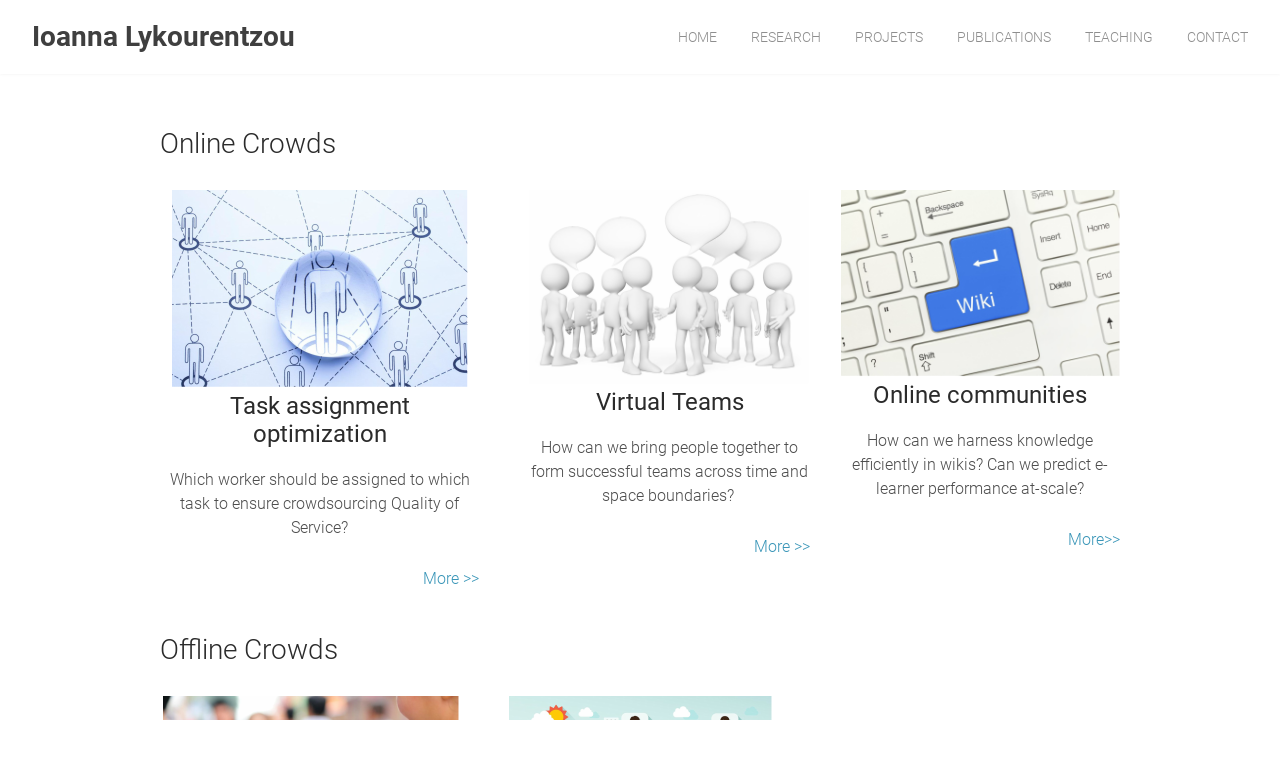

--- FILE ---
content_type: text/css
request_url: http://lykourentzou.com/files/main_style.css?1761739342
body_size: 5446
content:
ul, ol, li, h1, h2, h3, h4, h5, h6, pre, form, body, html, div.paragraph, blockquote, fieldset, input { margin: 0; padding: 0; }
ul, ol, li, h1, h2, h3, h4, h5, h6, pre, form, body, html, p, blockquote, fieldset, input { margin: 0; padding: 0; }
 a img { border: 0; outline: none; }
 a { text-decoration: none; }
 html { height: 100%; }
 body { font: 16px/1 'Roboto', sans-serif; color: #4d4d4d; background: #fff; font-weight: lighter; height: 100%; -webkit-font-smoothing: antialiased; }
 body.full-width-off { background: #f8f8f8; }
 #wrapper { position: relative; width: 100%; overflow: hidden; margin: 0 auto; }
 .container { position: relative; margin: 0 auto; max-width: 960px; padding: 3.5em 0; box-sizing: border-box; }
 #header-wrap, #banner-wrap, #nav-wrap, #main-wrap { position: relative; width: 100%; background-color: #fff; }
 body.full-width-off #header-wrap, body.full-width-off #banner-wrap, body.full-width-off #nav-wrap, body.full-width-off #main-wrap, body.full-width-off #footer-wrap { max-width: 1100px; margin: 0 auto; border-radius: 0.1px; -webkit-box-shadow: 0px 0px 3px rgba(99,99,99,0.1); box-shadow: 0px 0px 3px rgba(99,99,99,0.1); }
 #header-wrap { z-index: 13; }
 #header-wrap .container { max-width: 100%; padding: 0 1.5em; }
 @media (min-width: 768px) {
 #header-wrap .container { padding: 0 2em; }
 }
 a { color: #d5d5d5; }
 h2 { font-size: 1.75em; font-weight: 300; color: #2b2b2b; margin: 0 auto .75em; }
 .paragraph, div.paragraph { margin: 0 auto 1.7em; line-height: 1.5; }
 .paragraph, p { margin: 0 auto 1.7em; line-height: 1.5; }
 .paragraph a:hover { color: #bcbcbc; }
 blockquote { background: none; font-size: 1.25em; line-height: 1.25; font-weight: lighter; color: #8e8e8e; padding: 15px 0px 15px 26px; margin: 0 auto 1em !important; border-left: 15px solid #ededed !important; font-style: normal !important; }
 hr.styled-hr { height: 2px; background: #ededed; }
 #header-wrap { background: #fff; text-align: left; border-radius: 0.1px; -webkit-box-shadow: 0px 0px 3px rgba(99,99,99,0.1); box-shadow: 0px 0px 3px rgba(99,99,99,0.1); backface-visibility: hidden; -webkit-backface-visibility: hidden; }
 .stuck { position: fixed !important; top: 0; z-index: 13 !important; -webkit-transition: all 240ms linear; -moz-transition: all 240ms linear; -o-transition: all 240ms linear; -ms-transition: all 240ms linear; transition: all 240ms linear; }
 #logo { max-width: 300px; font-weight: bold; text-transform: uppercase; font-size: 1.75em; }
 #logo { padding: 15px 0px; }
 #logo img { max-width: 300px; max-height: 150px; -webkit-transition: all 240ms linear; -moz-transition: all 240ms linear; -o-transition: all 240ms linear; -ms-transition: all 240ms linear; transition: all 240ms linear; }
 #header { position: relative; display: table; width: 100%; }
 #logo, #nav { display: table-cell; vertical-align: middle; }
 .minimize #logo img { max-height: 50px; }
 #nav { position: relative; }
 #nav ul { text-align: right; overflow: hidden; }
 #nav ul li { list-style: none; display: inline-block; }
 #nav ul li a { display: block; color: #8e8e8e; padding: 30px 15px; font-size: 14px; text-transform: uppercase; -webkit-transition: all 240ms linear; -moz-transition: all 240ms linear; -o-transition: all 240ms linear; -ms-transition: all 240ms linear; transition: all 240ms linear; }
 .minimize #nav ul li a { padding: 15px; }
 #nav > ul li:first-child a { padding-left: 30px !important; }
 #nav > ul li:last-child a { padding-right: 0 !important; }
 #nav ul li#active a, #nav ul li a:hover { color: #d5d5d5; text-decoration: none; border: 0; }
 #mobile-nav, #mobile-input, #nav-trigger, #mobile-cart { display: none; }
 #wsite-menus { position: relative; z-index: 14; }
 #wsite-menus .wsite-menu { padding: 10px 0; background: #fff; -webkit-box-shadow: 0px 0px 3px rgba(99,99,99,0.1); box-shadow: 0px 0px 3px rgba(99,99,99,0.1); }
 #wsite-menus > .wsite-menu-wrap > .wsite-menu .wsite-menu-wrap { position: absolute !important; top: 0 !important; margin-top: -10px !important; }
 #wsite-menus .wsite-menu li a { font-family: 'Roboto', sans-serif; color: #8e8e8e; background: transparent !important; font-size: 13px; text-transform: uppercase; border: 0; padding: 10px 20px; }
 #wsite-menus .wsite-menu li a > span { padding: 0; }
 #wsite-menus .wsite-menu li a:hover { color: #d5d5d5; }
 #wsite-menus .wsite-menu-arrow { right: 20px; width: 10px; overflow: hidden; }
 #wsite-menus .wsite-menu-arrow:before { display: inline-block; content: '\25b6'; font-size: 75%; vertical-align: top; line-height: 1.5; }
 #banner h2 { color: #fff; font-size: 4em; font-weight: bold; margin: 0 auto .35em; }
 #banner div.paragraph { color: #fff; font-size: 1.25em; font-weight: 500; }
 #banner p { color: #fff; font-size: 1.25em; font-weight: 500; }
 #banner .button-wrap { display: inline-block; }
 #banner div.paragraph a { color: #fff; text-decoration: underline; }
 #banner p a { color: #fff; text-decoration: underline; }
 #banner div.paragraph a:hover { text-decoration: none; }
 #banner p a:hover { text-decoration: none; }
 .wsite-header-section:before { content: ''; position: absolute; top: 0; left: 0; display: block; width: 100%; min-height: 100%; height: inherit; background: rgba(213,213,213,0.8); }
 .wsite-section-bg-color:before, .wsite-section-bg-video:before { display: none; }
 .wsite-background, .wsite-header-section { background: url(theme/images/default-bg.jpg?1759404333) no-repeat center center; background-size: cover; }
 .landing-page #banner { height: 550px; }
 .tall-header-page #banner { height: 375px; }
 .short-header-page #banner { height: 250px; }
 .short-header-page #banner h2 { font-size: 3em; }
 .title-page #banner { height: 300px; }
 .title-page #banner h2, .title-page #banner div.paragraph { display: table-cell; vertical-align: middle; width: 50%; }
 .title-page #banner h2, .title-page #banner p { display: table-cell; vertical-align: middle; width: 50%; }
 .no-header-page #banner-cover { background: #fff; }
 .splash-page #banner { position: relative; display: table; width: 100%; }
 .splash-page #banner-content { display: table-cell; vertical-align: middle; text-align: center; }
 .splash-page.wsite-background { background-attachment: fixed; }
 .splash-page #banner-cover { background: rgba(213,213,213,0.8); }
 .splash-page #banner-wrap, .splash-page #banner-cover { display: table; width: 100%; height: 100%; }
 .splash-page #banner-cover > div:first-child { display: table-row; height: 74px; }
 .splash-page #banner { height: 100%; }
 .splash-page #footer-wrap { display: none; }
 .wsite-social { white-space: normal; }
 .wsite-social-item:before, .wsite-social-item:after { top: 0; left: 0; }
 .wsite-social-item { margin: 0 5px 10px; color: #c1c1c1; }
 .wsite-social-item:hover { color: #d5d5d5; }
 .splash-page .wsite-social-item { color: #ffffff; }
 .splash-page .wsite-social-item:hover { color: #8e8e8e; }
 .wsite-com-content { padding: 0; }
 .wsite-product { padding: 0 0 30px; border: none; box-shadow: none; border-radius: 0; }
 .wsite-product-image-wrap { margin: 10px 30px 10px 0; }
 .wsite-com-category-subcategory-name-bg { background: #000; opacity: .25; -webkit-transition: all 200ms cubic-bezier(0.55,0.085,0.68,0.53) !important; -moz-transition: all 200ms cubic-bezier(0.55,0.085,0.68,0.53) !important; -o-transition: all 200ms cubic-bezier(0.55,0.085,0.68,0.53) !important; -ms-transition: all 200ms cubic-bezier(0.55,0.085,0.68,0.53) !important; transition: all 200ms cubic-bezier(0.55,0.085,0.68,0.53) !important; }
 .wsite-com-category-subcategory-name-text { display: inline-block; width: 96%; box-sizing: border-box; color: #000; text-shadow: none; vertical-align: middle; font-weight: 700; letter-spacing: 1px; color: #fff; }
 .wsite-com-category-subcategory-name::before { content: ''; display: inline-block; width: 1px; height: 100%; vertical-align: middle; }
 .wsite-com-category-subcategory-name { text-align: center; height: 100%; width: 100%; display: inline-block; -webkit-transition: all 200ms cubic-bezier(0.55,0.085,0.68,0.53) !important; -moz-transition: all 200ms cubic-bezier(0.55,0.085,0.68,0.53) !important; -o-transition: all 200ms cubic-bezier(0.55,0.085,0.68,0.53) !important; -ms-transition: all 200ms cubic-bezier(0.55,0.085,0.68,0.53) !important; transition: all 200ms cubic-bezier(0.55,0.085,0.68,0.53) !important; }
 #wsite-com-store .wsite-com-sidebar { width: 100%; float: none !important; padding: 0 !important; text-align: center; position: relative; z-index: 11; margin: 0 auto 15px; cursor: pointer; min-height: 40px; }
 #wsite-com-store .wsite-com-sidebar { width: 100%; float: none !important; padding: 0 !important; text-align: center; position: relative; z-index: 12; margin: 0 auto 15px; cursor: pointer; min-height: 40px; }
 #wsite-com-store .wsite-com-sidebar::after { position: absolute; top: 0; content: 'CATEGORIES \25be'; padding: 0; text-align: center; font-weight: 900 !important; text-transform: uppercase; color: white; background: #d5d5d5; clear: both; width: 100%; padding: 10px 18px; display: block; z-index: 10; -webkit-box-sizing: border-box; -moz-box-sizing: border-box; box-sizing: border-box; -webkit-transition: all 120ms cubic-bezier(0.55,0.085,0.68,0.53); -moz-transition: all 120ms cubic-bezier(0.55,0.085,0.68,0.53); -o-transition: all 120ms cubic-bezier(0.55,0.085,0.68,0.53); -ms-transition: all 120ms cubic-bezier(0.55,0.085,0.68,0.53); transition: all 120ms cubic-bezier(0.55,0.085,0.68,0.53); }
 #wsite-com-store .sidebar-expanded::after { display: none; }
 #wsite-com-store .sidebar-expanded { cursor: default !important; }
 #wsite-com-store .wsite-com-content-with-sidebar { margin-left: 0 !important; padding: 0 !important; }
 #wsite-com-store .wsite-com-sidebar #wsite-com-hierarchy > ul { top: 0; left: 0; width: 100%; padding: 2em 0 .25em !important; background: #d5d5d5; }
 #wsite-com-store .wsite-com-sidebar #wsite-com-hierarchy { position: absolute; width: 100%; max-height: 0; overflow: hidden; margin: 0 auto; display: block; top: 0; z-index: 11; -webkit-transition: max-height 350ms linear; -moz-transition: max-height 350ms linear; -o-transition: max-height 350ms linear; -ms-transition: max-height 350ms linear; transition: max-height 350ms linear; }
 #wsite-com-store #wsite-com-hierarchy ul ul { margin-left: 0; margin-bottom: .25em; }
 #wsite-com-store #wsite-com-hierarchy > ul > li > { font-weight: bold; }
 #wsite-com-store .sidebar-expanded #wsite-com-hierarchy, .wsite-com-sidebar:hover #wsite-com-hierarchy { max-height: 2000px !important; margin: 0 auto .25em; }
 #wsite-com-store #wsite-com-hierarchy ul .wsite-com-link-text { padding: .2em 0; }
 .postload .wsite-com-sidebar:hover #wsite-com-hierarchy { max-height: 0px !important; }
 #wsite-com-store #close { position: absolute; z-index: 12; width: 100%; top: 0px; text-align: center; font-weight: 900 !important; text-transform: uppercase; color: white; display: block; padding: 10px 0; }
 #wsite-com-store .wsite-com-sidebar #wsite-com-hierarchy a, #wsite-com-store .wsite-com-sidebar #wsite-com-hierarchy { color: white; }
 #wsite-com-hierarchy .wsite-selected { font-weight: bold; color: #fff; }
 #wsite-com-hierarchy a.wsite-com-link { color: #fff !important; }
 a:hover .wsite-com-category-subcategory-name-bg { background: #d5d5d5; opacity: .65; }
 #wsite-com-product-options { border-top: none; }
 .wsite-com-product-option-label { margin-bottom: 9px; overflow: hidden; position: relative; }
 .wsite-com-product-option-radio .wsite-com-product-option-label { padding-left: 30px; }
 a.wsite-com-link { color: #2b2b2b !important; text-transform: uppercase; font-size: 1em !important; font-weight: 400; }
 a.wsite-com-link:hover { color: #d5d5d5 !important; }
 a.wsite-com-link:hover .wsite-imageaspectratio-image-wrap { background: rgba(255,255,255,0.75); }
 #wsite-com-product-title { font-weight: 100 !important; }
 #wsite-com-product-price-area { border-bottom: 2px solid #ededed !important; font-size: 18px !important; }
 #wsite-com-product-quantity-input { height: 29px !important; }
 #wsite-com-breadcrumbs.wsite-com-product-breadcrumbs, #wsite-com-breadcrumbs.wsite-com-category-breadcrumbs { text-transform: uppercase; }
 #wsite-com-product-images-strip .wsite-com-product-images-secondary-outer { border-radius: 0 !important; box-shadow: none !important; padding: 0 !important; }
 #wsite-mini-cart .wsite-product-list { display: block; max-height: calc(100vh - 200px); overflow: auto; }
 .galleryImageBorder { background: none; border: none !important; padding: 4px; }
 .galleryCaptionHolderInnerBg { background: #d5d5d5; opacity: 0.75; -webkit-backface-visibility: hidden; -webkit-transform: translateX(0); }
 .galleryInnerImageHolder img { backface-visibility: hidden; -webkit-backface-visibility: hidden; -webkit-transform: translateX(0); }
 .galleryImageHolder .galleryCaptionInnerText { font-family: 'Roboto', sans-serif; color: #fff !important; font-weight: 500 !important; }
 #footer-wrap { border-top: 2px solid #ededed; padding: 40px 0px; }
 .blog-post .blog-title { font-weight: 100; }
 .blog-post .blog-title a { color: #2b2b2b; text-decoration: none; display: block; margin-bottom: 5px; }
 .blog-post .blog-date { font-size: 14px; text-transform: uppercase; color: #8e8e8e; }
 .blog-post .blog-comments { font-size: 14px; text-transform: uppercase; float: left !important; padding-left: 10px !important; }
 .blog-post .blog-comments a { text-decoration: none; }
 .blog-post .blog-separator { border-bottom: 2px solid #ededed; margin-bottom: 13px !important; }
 .blog-post .blog-header { margin-bottom: 13px !important; }
 .blog-sidebar { width: 260px; font-size: 14px; font-weight: 300; color: #8e8e8e; }
 .blog-sidebar h2 { font-size: 24px; font-weight: 100; margin-bottom: 5px !important; padding-bottom: 10px; border-bottom: none; }
 .blog-sidebar a { text-decoration: none; }
 .blogCommentReplyWrapper, .blogCommentReplyWrapper iframe { min-height: 650px; }
 .blogCommentSubreplyWrapper div.iframeWrapper { border-radius: 0 !important; border: none !important; background: #ededed !important; }
 #commentPostDiv .field-checkbox label input { float: left; }
 #commentPostDiv .field-checkbox label span { display: block; float: left; padding-left: 8px; padding-top: 7px; }
 .blog-button { height: 50px; line-height: 50px; display: inline-block; padding: 0px 43px; background: #fff; border-radius: 10px; border: 2px solid #d5d5d5; text-transform: uppercase; font-size: 16px; color: #2b2b2b !important; }
 .blog-button:hover { background: #d5d5d5; color: #fff !important; }
 .blog-button span { background: none; }
 #commentAreaTitle { font-family: 'Roboto', sans-serif; font-size: 24px; font-weight: 100; color: #2b2b2b; }
 #commentPostArea .field textarea { font-family: 'Roboto', sans-serif; font-size: 15px; font-weight: 100; color: #2b2b2b; background: #fff !important; padding: 10px !important; border: 1px solid #c1c1c1; border-radius: 3px; height: 49px !important; line-height: 19px !important; }
 #commentPostArea .field input { font-family: 'Roboto', sans-serif !important; font-size: 15px !important; font-weight: 100; color: #2b2b2b !important; background: #fff !important; padding: 5px 10px !important; border: 1px solid #c1c1c1 !important; border-radius: 3px; height: 29px !important; line-height: 29px !important; }
 .blogCommentHeading .blogCommentHeadingInner, .blogCommentWrap, .blogCommentHeading, .blogCommentHeading .blogCommentAuthor { background: none !important; }
 .blogCommentWrap { position: relative; display: block; padding-left: 60px; }
 .blogCommentWrap:before { content: ''; position: absolute; top: 0; left: 0; width: 50px; height: 50px; background: #d5d5d5 url(theme/images/comment.png?1759404333) no-repeat center center; }
 .blogCommentHeading { margin: 0px; }
 .blogCommentHeading .blogCommentAuthor span.name, .blogCommentHeading .blogCommentAuthor a.name { color: #2b2b2b !important; font-size: 14px; text-transform: capitalize; }
 .blogCommentHeading .blogCommentDate { color: #8e8e8e; float: left; font-size: 14px; padding: 0 9px 0 15px; text-align: left; text-shadow: none; text-transform: uppercase; }
 .blogCommentText div.paragraph { font-size: 15px; color: #8e8e8e; font-weight: 100; margin-bottom: 15px; }
 .blogCommentText p { font-size: 15px; color: #8e8e8e; font-weight: 100; margin-bottom: 15px; }
 .wsite-form-label { margin: 0 0 10px !important; display: inline-block; }
 .wsite-form-field { margin: 0 0 30px !important; }
 .wsite-form-input-container { margin: 0 0 10px !important; }
 .wsite-form-input, .wsite-search-element-input, .form-select { font-family: 'Roboto', sans-serif; font-size: 1em; font-weight: 100; color: inherit; background: #ffffff; padding: 10px !important; border: 1px solid #c1c1c1; border-radius: 3px; outline: none; }
 .form-select { height: 41px !important; }
 .wsite-form-input:focus, .wsite-form-input--focus, .wsite-search-element-input:focus, #commentPostArea .field input:focus, #commentPostArea .field textarea:focus { border-color: #d5d5d5 !important; }
 .wsite-phone-field { float: left; }
 .wsite-form-sublabel { display: none; }
 .wsite-name-field { float: left; }
 .wsite-com-product-option-label span:before, .form-radio-container label:before { content: ''; display: inline-block; margin: 0 5px 0 0; vertical-align: middle; }
 input[type='radio'], input[type='checkbox'] { -webkit-box-shadow: none; -moz-box-shadow: none; box-shadow: none; -webkit-appearance: none; -moz-appearance: none; appearance: none; outline: none; text-shadow: none; }
 input[type='radio'], input[type='checkbox'] { border: 1px solid #d0d0d0 !important; }
 input[type='radio'] { width: 22px; height: 22px; border-radius: 100%; }
 input[type='radio']:after { display: block; border-radius: 100%; box-sizing: border-box; content: ''; }
 input[type='radio']:checked:after { background: #d5d5d5; border: 3px solid #fff; width: 20px; height: 20px; }
 input[type='checkbox'] { width: 24px; height: 24px; border-radius: 2px; }
 input[type='checkbox']:after { position: relative; top: 2px; left: 7px; width: 5px; height: 12px; border: solid transparent; border-width: 0 3px 3px 0; -webkit-transform: rotate(45deg); -moz-transform: rotate(45deg); -ms-transform: rotate(45deg); -o-transform: rotate(45deg); transform: rotate(45deg); }
 input[type='checkbox']:checked:after { display: block; border-color: #d5d5d5; content: ' '; }
 .wsite-com-product-option-label input[type="radio"]:checked ~ span:before, .form-radio-container input[type="radio"]:checked ~ label:before { background-position: 0 -22px; }
 .wsite-com-product-option-label input[type="checkbox"]:checked ~ span:before, .form-radio-container input[type="checkbox"]:checked ~ label:before { background-position: 0 -24px; }
 .wsite-button, .wsite-editor .wsite-button { display: inline-block; padding: 0; color: #d5d5d5 !important; font-size: .9em !important; background: #fff; background-image: none !important; border: 2px solid #d5d5d5; border-radius: 6px; text-transform: uppercase; transition: background-color 0.65s ease, border 0.65s ease; }
 .wsite-button:hover { color: #fff !important; background: #d5d5d5; }
 .wsite-button-inner { display: block; height: auto !important; padding: 12px 24px !important; line-height: 1 !important; background: none !important; }
 .wsite-button-large { font-size: 1em !important; }
 .wsite-button-large .wsite-button-inner { padding: 16px 35px !important; }
 .wsite-button-highlight, .wsite-editor .wsite-button-highlight { color: #fff !important; background: #d5d5d5; border-color: #d5d5d5; }
 .wsite-button-highlight:hover { background: #bcbcbc; border-color: #bcbcbc; }
 #banner .wsite-button, #splash-wrap .wsite-button { color: #fff !important; background: none; border-color: #fff; }
 #banner .wsite-button:hover, #splash-wrap .wsite-button:hover { color: #bcbcbc !important; background: #fff; }
 #banner .wsite-button-highlight, #splash-wrap .wsite-button-highlight { color: #d5d5d5 !important; background: #fff; border-color: #fff; }
 #banner .wsite-button-highlight:hover, #splash-wrap .wsite-button-highlight:hover { color: #fff !important; background: none; border-color: #fff; }
 .imageGallery .galleryCaptionInnerText div.paragraph, .imageGallery .galleryCaptionInnerText { font-weight: normal; }
 .imageGallery .galleryCaptionInnerText p, .imageGallery .galleryCaptionInnerText { font-weight: normal; }
 .fancybox-skin { background: transparent !important; webkit-box-shadow: none !important; -moz-box-shadow: none !important; box-shadow: none !important; color: #fff !important; }
 .fancybox-close { right: 20px; top: 18px; }
 .fancybox-close, .fancybox-next span, .fancybox-prev span { background: none !important; width: auto; height: auto; }
 .fancybox-close:before, .fancybox-next span:before, .fancybox-prev span:before { font-size: 50px; line-height: .5; color: #fff !important; }
 .fancybox-close:hover:before, .fancybox-next:hover span:before, .fancybox-prev:hover span:before { color: #fff !important; }
 .fancybox-close:before { font-family: 'Calibri'; font-size: 50px; content: '\00D7'; }
 .fancybox-prev span:before { content: '\3008'; font-family: arial; }
 .fancybox-next span:before { content: '\3009'; font-family: arial; }
 .fancybox-title { font-size: 1em; }
 #fancybox-thumbs ul li a { border: none; }
 #fancybox-thumbs ul li.active { opacity: 1; }
 @media (max-width: 992px) {
 body { font-size: 15px; }
 .container { padding: 2em; }
 #header-wrap { text-align: center; }
 #nav { display: none; }
 #mobile-nav { position: relative; display: block !important; padding-left: 1.5em; max-height: calc(100vh - 40px); overflow-y: auto; -webkit-overflow-scrolling: touch; }
 #mobile-nav .wsite-menu-arrow { display: none; }
 #nav-trigger { position: relative; display: table-cell; vertical-align: middle; }
 #nav-trigger span, #nav-trigger:before, #nav-trigger:after { display: block; width: 20px; height: 3px; background: #d5d5d5; }
 #nav-trigger:before, #nav-trigger:after { content: ''; }
 #nav-trigger span { margin: 4px 0; }
 #logo { width: 100%; margin: auto; padding: 10px 30px 10px 10px; font-size: 1.5em !important; }
 .commerce #logo { padding: 10px; }
 #logo img { max-height: 50px; max-width: 100%; }
 #wsite-menus { display: none !important; }
 #mobile-nav > ul { display: block; max-height: 0; overflow: auto; font-size: 18px; -webkit-transition: all 240ms linear; -moz-transition: all 240ms linear; -o-transition: all 240ms linear; -ms-transition: all 240ms linear; transition: all 240ms linear; }
 body.menu-open #mobile-nav ul { max-height: 2000px; }
 #mobile-nav > ul li { list-style: none; position: relative; }
 #mobile-nav > ul > li:first-child { padding-top: 10px; }
 #mobile-nav > ul > li:last-child { padding-bottom: 10px; }
 #mobile-nav a { padding: 5px 20px; display: block; }
 #mobile-nav .wsite-menu-wrap { position: relative; display: block !important; margin: 0 auto; max-height: 1.5em; overflow: hidden; -webkit-transition: all 240ms linear; -moz-transition: all 240ms linear; -o-transition: all 240ms linear; -ms-transition: all 240ms linear; transition: all 240ms linear; }
 #mobile-nav .wsite-menu a { color: #8e8e8e; }
 .accordion { color: #c1c1c1; }
 .accordion > span:before { content: '–'; display: inline-block; }
 .accordion > span, .accordion > span:after { content: '–'; position: absolute; top: 0; right: 0; display: inline-block; box-sizing: border-box; width: 100%; padding: 5px; text-align: right; font-weight: normal; z-index: 2; }
 .accordion > span:after { width: 22px; z-index: 1; text-align: center; -moz-transform: rotate(90deg); -webkit-transform: rotate(90deg); -o-transform: rotate(90deg); -ms-transform: rotate(90deg); transform: rotate(90deg); -webkit-transition: all 240ms linear; -moz-transition: all 240ms linear; -o-transition: all 240ms linear; -ms-transition: all 240ms linear; transition: all 240ms linear; }
 .accordion.open { max-height: 1000px !important; }
 .accordion.open > span { content: '–'; width: 20px; }
 .accordion.open > span:after { -moz-transform: rotate(0deg); -webkit-transform: rotate(0deg); -o-transform: rotate(0deg); -ms-transform: rotate(0deg); transform: rotate(0deg); }
 #mobile-cart { display: table-cell; vertical-align: middle; }
 #mobile-cart span { display: block; color: #fff; background: #d5d5d5; border: 1px solid #d5d5d5; width: 16px; padding: 4px 2px; font: 12px/1 arial, sans-serif; text-align: center; -webkit-transition: all 240ms linear; -moz-transition: all 240ms linear; -o-transition: all 240ms linear; -ms-transition: all 240ms linear; transition: all 240ms linear; }
 #mobile-cart:before { content: ''; display: block; width: 10px; height: 10px; margin: 0 auto -6px; border: 1px solid #d5d5d5; border-radius: 100%; z-index: 0; }
 #wsite-mini-cart { display: none !important; }
 #mobile-cart.highlight span { background: #fff; color: #d5d5d5; }
 }
 @media (max-width: 767px) {
 body { font-size: 14px; }
 .wsite-section-elements { overflow: hidden; }
 .wsite-multicol-col { max-width: 100% !important; display: block; width: auto !important; margin: 0 auto 1em !important; }
 .container { padding: 1.5em; }
 .wsite-section { height: auto !important; }
 #banner h2 { font-size: 2em; }
 #banner div.paragraph { font-size: 1em; }
 #banner p { font-size: 1em; }
 #banner h2 + div.paragraph, #banner h2 + div { margin-top: 1.5em; }
 #banner h2 + p, #banner h2 + div { margin-top: 1.5em; }
 #banner div.paragraph + div { margin-top: 2em; }
 #banner p + div { margin-top: 2em; }
 .wsite-com-sidebar, .wsite-com-content-with-sidebar { display: block; width: 100%; margin: 0 auto; padding: 0; text-align: center; }
 .wsite-com-sidebar { margin-bottom: 2em; }
 #wsite-com-store .wsite-com-category-subcategory-group .wsite-com-column, #wsite-com-store .wsite-com-category-product-featured-group .wsite-com-column, #wsite-com-store .wsite-com-category-product-group .wsite-com-column { width: 50% !important; }
 #wsite-com-product-images, .wsite-com-product-option-groups select { width: 100% !important; }
 #wsite-com-product-images, #wsite-com-product-images .wsite-com-column { float: none !important; }
 #wsite-com-product-info { margin-left: 0 !important; margin-top: 25px; }
 #wsite-com-checkout-list .wsite-remove-button, #wsite-com-checkout-summary-list .wsite-remove-button { display: block; margin: 5px auto 0; left: auto; top: auto; }
 .wsite-com-continue-shopping .caret, #wsite-com-checkout-list, #wsite-com-checkout-summary-list { line-height: 2em; }
 #wsite-com-checkout-list .wsite-form-input:not(.wsite-coupon-input), #wsite-com-checkout-summary-list .wsite-form-input:not(.wsite-coupon-input) { width: 25px; }
 #wsite-com-checkout-list .wsite-coupon-input, #wsite-com-checkout-summary-list .wsite-coupon-input { width: 100px; }
 #wsite-com-checkout-list .wsite-com-checkout-item-image, #wsite-com-checkout-summary-list .wsite-com-checkout-item-image { width: 50px !important; height: 50px !important; }
 .wsite-com-continue-shopping .caret, #wsite-com-checkout-list, #wsite-com-checkout-summary-list { font-size: .65em !important; }
 #wsite-com-checkout-cart-footer { text-align: center !important; }
 #wsite-com-checkout-cart-footer form { float: none !important; margin: 1em auto 0; }
 .wsite-com-category-subcategory { margin: 0 auto 1em !important; }
 .wsite-com-checkout-payment-column, .wsite-com-checkout-summary-column { display: block !important; width: auto !important; max-width: 100% !important; margin: 0 auto 1em !important; }
 #wsite-com-checkout-cart-footer { text-align: center; }
 .wsite-com-continue-shopping { display: block; margin: 0 auto 5px; }
 #wsite-com-checkout-cart-footer form { float: none !important; }
 .wsite-com-continue-shopping .caret { vertical-align: middle; }
 #wsite-com-checkout-payment-order { margin-left: 0; }
 #wsite-com-checkout-payment-order { margin-left: 0; }
 #blogTable > tbody > tr > td { display: block !important; width: 100% !important; margin: 0 auto; padding: 0 !important; text-align: center; }
 .blog-body { float: none !important; }
 .blog-header { text-align: left; }
 .blog-sidebar .column-blog { width: 100%; float: none; padding-top: 3em; border-top: 1px solid ; }
 #wsite-search-header h2 { margin: 0 auto 10px !important; }
 #wsite-search-form-container { float: none !important; width: auto !important; }
 }

div.paragraph ul, div.paragraph ol { padding-left: 3em !important; margin: 5px 0 !important; }
div.paragraph li { padding-left: 5px !important; margin: 3px 0 0 !important; }
div.paragraph ul, div.paragraph ul li { list-style: disc outside !important; }
div.paragraph ol, div.paragraph ol li { list-style: decimal outside !important; }

.product-grid .product-grid-image .product-grid__image-sale-banner-wrapper {background: #d5d5d5;}
#wsite-com-category-product-group .category__image-sale-banner-wrapper {background: #d5d5d5;}
#wsite-search-product-results .wsite-search-product-result .wsite-search-product-image-container .search__image-sale-banner-wrapper {background: #d5d5d5;}

--- FILE ---
content_type: text/plain
request_url: https://www.google-analytics.com/j/collect?v=1&_v=j102&a=943069059&t=pageview&_s=1&dl=http%3A%2F%2Flykourentzou.com%2Fresearch_old_old.html&ul=en-us%40posix&dt=Research_OLD_OLD%20-%20Ioanna%20Lykourentzou&sr=1280x720&vp=1280x720&_u=IEBAAEABAAAAACAAI~&jid=430960942&gjid=1453789678&cid=1092131030.1768528070&tid=UA-8082503-2&_gid=953943106.1768528070&_r=1&_slc=1&z=1005464204
body_size: -285
content:
2,cG-TE95KGJS7D

--- FILE ---
content_type: application/javascript
request_url: http://lykourentzou.com/files/theme/custom.js?1512826844
body_size: 1532
content:
jQuery(function($) {

  // Theme specific scripts
  var Brisk = {
    // Anchored + Shrinking header
    header: function(header) {
      $(header).waypoint('sticky');
      $('body:not(.wsite-native-mobile-editor, .wsite-checkout-page)').waypoint(function() {
        $(header).toggleClass('minimize');
      }, { offset: -5 });
    },
    // Mobile Accordion
    accordion: function(menu) {
      $(menu).each(function(){
        var submenu = $(this);
        submenu.addClass("accordion");
        submenu.prepend(submenu.prev("a"));
        submenu.prepend('<span></span>');
        submenu.children('span').click(function(){
          submenu.toggleClass('open');
        });
      });
    },
    // Mobile Cart
    cartRefresh: function() {
      $("#mobile-cart span").text($("#wsite-nav-cart-num").text());
      $("#mobile-cart").addClass("highlight");
      setTimeout(function(){
        $("#mobile-cart").attr("href", $("#wsite-com-minicart-checkout-button").attr("href")).removeClass("highlight");
      }, 600);
    },
    cartInit: function() {
      if ($("#wsite-nav-cart-a").length) {
        $("#header").append('<a id="mobile-cart" href="#"><span>0</span></a>').addClass("commerce");
        Brisk.cartRefresh();
        $("#wsite-nav-cart-a").on('DOMSubtreeModified propertychange', function() {
          Brisk.cartRefresh();
        });
      }
    },
    // Storefront sidebar dropdown
    storeSidebar: function(){
      var sidebar = $('.wsite-com-sidebar'),
          categories =  $("#wsite-com-hierarchy");

      sidebar.click(function(){
        sidebar.hasClass('sidebar-expanded') ? null : sidebar.addClass('sidebar-expanded');
      });

      categories.prepend('<a id="close" href="#">CLOSE</a>');
      $('#close').click(function(e){
        e.preventDefault();
        setTimeout(function() {sidebar.removeClass('sidebar-expanded');}, 50);
      });
    },
    // Form Styling
    formstyle: function(){
      // Sublabels into placeholders
      $(".wsite-form-sublabel").each(function(){
        var sublabel = $(this).text();
        $(this).prev('input').attr("placeholder", sublabel);
      });
    },
    // Side Swiping Galleries
    swipeGallery: function(){
      setTimeout(function(){
        var touchGallery = document.getElementsByClassName("fancybox-wrap")[0];
        var mc = new Hammer(touchGallery);
        mc.on("panleft panright", function(ev) {
          if (ev.type == "panleft") {
            $("a.fancybox-next").trigger("click");
          }
          else if (ev.type == "panright") {
            $("a.fancybox-prev").trigger("click");
          }
          Brisk.swipeGallery();
        });
      }, 500);
    },
    swipeInit: function(){
      if ('ontouchstart' in window) {
        $("body").on( "click", "a.w-fancybox", function(){
          Brisk.swipeGallery();
        });
      }
    },
    interval: function(condition, action, duration, limit) {
      var counter = 0;
      var looper = setInterval(function(){
        if (counter >= limit || Brisk.checkElement(condition)) {
          clearInterval(looper);
        } else {
          action();
          counter++;
        }
      }, duration);
    },
    checkElement: function(selector) {
      return $(selector).length;
    },
    moveMinicart: function() {
      var move = $("#wsite-mini-cart").detach();
      $("#header-wrap").append(move);
    },
    moveLogin: function() {
      var login = $('#member-login').clone(true);
      $("#mobile-nav .wsite-menu-default > li:last-child").after(login);
    },
    toggleClick: function(click, target, classname){
      $(click).click(function(){
        $(target).toggleClass(classname);
      });
    }
  }

  $(document).ready(function() {
    $('body').addClass("postload");
    Brisk.toggleClick(".hamburger", "body", "menu-open");
     // Timeout for benefit of iframe editor
    setTimeout(function(){
      Brisk.accordion('#mobile-nav .wsite-menu-item-wrap .wsite-menu-wrap');
      Brisk.header('body:not(.wsite-native-mobile-editor, .wsite-checkout-page) #header-wrap');
    }, 600);
    Brisk.formstyle();
    Brisk.swipeInit();
    Brisk.storeSidebar();
    Brisk.interval("#mobile-nav #member-login", Brisk.moveLogin, 500, 10);
    Brisk.interval("#header #mobile-cart", Brisk.cartInit, 500, 10);
  });

});
